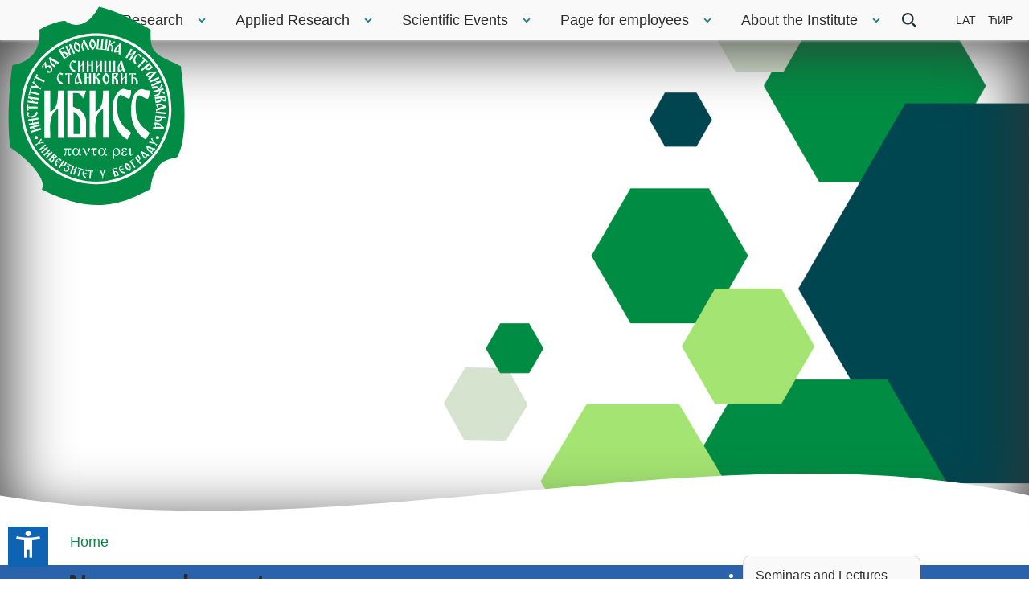

--- FILE ---
content_type: text/html; charset=utf-8
request_url: https://www.ibiss.bg.ac.rs/en/scientific-events-ibiss?start=8
body_size: 70401
content:
<html prefix="og: http://ogp.me/ns#">
<head>
    <meta charset="utf-8">
    <meta name="viewport" content="width=device-width,initial-scale=1,maximum-scale=3">
    <base href="https://www.ibiss.bg.ac.rs/en/scientific-events-ibiss" />
	<meta http-equiv="content-type" content="text/html; charset=utf-8" />
	<meta property="og:url" content="https://www.ibiss.bg.ac.rs/en/scientific-events-ibiss?start=8" />
	<meta property="og:type" content="website" />
	<meta property="og:title" content="News and events" />
	<meta property="og:image" content="https://www.ibiss.bg.ac.rs/media/k2/categories/46.jpg" />
	<meta name="image" content="https://www.ibiss.bg.ac.rs/media/k2/categories/46.jpg" />
	<meta name="twitter:card" content="summary" />
	<meta name="twitter:title" content="News and events" />
	<meta name="twitter:image" content="https://www.ibiss.bg.ac.rs/media/k2/categories/46.jpg" />
	<meta name="twitter:image:alt" content="News and events" />
	<meta name="viewport" content="width=device-width, initial-scale=1.0" />
	<title>News and events</title>
	<link href="/en/scientific-events-ibiss?start=8" rel="canonical" />
	<link href="/en/scientific-events-ibiss?format=feed" rel="alternate" type="application/rss+xml" title="News and events | Feed" />
	<link href="/en/scientific-events-ibiss?format=feed&type=rss" rel="alternate" type="application/rss+xml" title="News and events | RSS 2.0" />
	<link href="/en/scientific-events-ibiss?format=feed&type=atom" rel="alternate" type="application/atom+xml" title="News and events | Atom 1.0" />
	<link href="https://www.ibiss.bg.ac.rs/sr-yu/naucne-aktivnosti-ibiss" rel="alternate" hreflang="sr-YU" />
	<link href="https://www.ibiss.bg.ac.rs/sr-rs/naucne-aktivnosti-ibiss" rel="alternate" hreflang="sr-RS" />
	<link href="https://www.ibiss.bg.ac.rs/en/scientific-events-ibiss" rel="alternate" hreflang="en-GB" />
	<link href="/templates/ibiss/favicon.ico" rel="shortcut icon" type="image/vnd.microsoft.icon" />
	<link href="https://cdnjs.cloudflare.com/ajax/libs/simple-line-icons/2.4.1/css/simple-line-icons.min.css" rel="stylesheet" type="text/css" />
	<link href="/components/com_k2/css/k2.css?v=2.11.20240212" rel="stylesheet" type="text/css" />
	<link href="https://www.ibiss.bg.ac.rs/modules/mod_je_accordionmenu/css/style.css" rel="stylesheet" type="text/css" />
	<link href="http://fonts.googleapis.com/css?family=Open+Sans" rel="stylesheet" type="text/css" />
	<link href="/media/com_jce/site/css/content.min.css?badb4208be409b1335b815dde676300e" rel="stylesheet" type="text/css" />
	<link href="https://www.ibiss.bg.ac.rs/modules/mod_ebstickycookienotice/tmpl/assets/css/cookie.css?v=1839638599" rel="stylesheet" type="text/css" />
	<link href="https://www.ibiss.bg.ac.rs/modules/mod_ebstickycookienotice/tmpl/assets/css/responsive.css?v=239497869" rel="stylesheet" type="text/css" />
	<link href="/media/mod_languages/css/template.css?5fee40961fd4c616ba4548e0f5906e90" rel="stylesheet" type="text/css" />
	<style type="text/css">
#scrollToTop {
	cursor: pointer;
	font-size: 0.9em;
	position: fixed;
	text-align: center;
	z-index: 9999;
	-webkit-transition: background-color 0.2s ease-in-out;
	-moz-transition: background-color 0.2s ease-in-out;
	-ms-transition: background-color 0.2s ease-in-out;
	-o-transition: background-color 0.2s ease-in-out;
	transition: background-color 0.2s ease-in-out;

	background: #ffffff;
	color: #ffffff;
	border-radius: 3px;
	padding-left: 6px;
	padding-right: 6px;
	padding-top: 6px;
	padding-bottom: 6px;
	right: 20px; bottom: 20px;
}

#scrollToTop:hover {
	background: #ffffff;
	color: #ffffff;
}

#scrollToTop > img {
	display: block;
	margin: 0 auto;
}#scrollToTop{background: transparent;}
#je_accord223.je_acc {color: #FFFFFF; font-family: 'Open Sans', Arial, sans-serif;}
#je_accord223.je_acc > ul > li > a { border-left: 1px solid #055000; border-right: 1px solid #055000; border-top: 1px solid #055000; color: #FFFFFF; background: #2D781B;}
#je_accord223.je_acc > ul > li > a:hover,
#je_accord223.je_acc > ul > li.active > a,
#je_accord223.je_acc > ul > li.open > a { color: #FFFFFF; background: #196407;}
#je_accord223.je_acc > ul > li.open > a { border-bottom: 1px solid #055000;}
#je_accord223.je_acc > ul > li:last-child > a,
#je_accord223.je_acc > ul > li.last > a {border-bottom: 1px solid #055000;}
#je_accord223 .holder::after { border-top: 2px solid #FFFFFF; border-left: 2px solid #FFFFFF;}
#je_accord223.je_acc > ul > li > a:hover > span::after,
#je_accord223.je_acc > ul > li.active > a > span::after,
#je_accord223.je_acc > ul > li.open > a > span::after { border-color: #FFFFFF;}
#je_accord223.je_acc ul ul li a { border-bottom: 1px solid #1c8d01; border-left: 1px solid #1c8d01; border-right: 1px solid #1c8d01; color: #ffffff; background: #44B529;}
#je_accord223.je_acc ul ul li:hover > a,
#je_accord223.je_acc ul ul li.open > a,
#je_accord223.je_acc ul ul li.active > a { color: #ffffff; background: #30a115;}
#je_accord223.je_acc > ul > li > ul > li.open:last-child > a,
#je_accord223.je_acc > ul > li > ul > li.last.open > a { border-bottom: 1px solid #1c8d01;}
#je_accord223.je_acc ul ul li.has-sub > a::after { border-top: 2px solid #ffffff; border-left: 2px solid #ffffff;}
#je_accord223.je_acc ul ul li.active > a::after,
#je_accord223.je_acc ul ul li.open > a::after,
#je_accord223.je_acc ul ul li > a:hover::after { border-color: #ffffff;}
</style>
	<script type="application/json" class="joomla-script-options new">{"csrf.token":"488baba5f3a0ba171bc4640ac57bd5a1","system.paths":{"root":"","base":""}}</script>
	<script src="/media/jui/js/jquery.min.js?5fee40961fd4c616ba4548e0f5906e90" type="text/javascript"></script>
	<script src="/media/jui/js/jquery-noconflict.js?5fee40961fd4c616ba4548e0f5906e90" type="text/javascript"></script>
	<script src="/media/jui/js/jquery-migrate.min.js?5fee40961fd4c616ba4548e0f5906e90" type="text/javascript"></script>
	<script src="/media/k2/assets/js/k2.frontend.js?v=2.11.20240212&sitepath=/" type="text/javascript"></script>
	<script src="/media/system/js/mootools-core.js?5fee40961fd4c616ba4548e0f5906e90" type="text/javascript"></script>
	<script src="/media/system/js/core.js?5fee40961fd4c616ba4548e0f5906e90" type="text/javascript"></script>
	<script src="/media/system/js/mootools-more.js?5fee40961fd4c616ba4548e0f5906e90" type="text/javascript"></script>
	<script src="/media/plg_system_sl_scrolltotop/js/scrolltotop_mt.js" type="text/javascript"></script>
	<script src="/media/jui/js/bootstrap.min.js?5fee40961fd4c616ba4548e0f5906e90" type="text/javascript"></script>
	<script src="https://www.ibiss.bg.ac.rs/modules/mod_ebstickycookienotice/tmpl/assets/js/cookie_script.js?v=1674500101" type="text/javascript"></script>
	<script src="/media/plg_system_j3accessibility/dist/accessibility.min.js?5fee40961fd4c616ba4548e0f5906e90" type="module"></script>
	<script type="text/javascript">
document.addEvent('domready', function() {
	new Skyline_ScrollToTop({
		'image':		'/images/go-top-green.png',
		'text':			'',
		'title':		'',
		'className':	'scrollToTop',
		'duration':		500,
		'transition':	Fx.Transitions.linear
	});
});
jQuery( function( ) {
	jQuery( document ).ready(function() {
	jQuery('.active').addClass('open');
	jQuery('.active').children('ul').slideDown();
	jQuery('#je_accord223 li.has-sub>a').on('click', function(){
			jQuery(this).removeAttr('href');
			var element = jQuery(this).parent('li');

			if (element.hasClass('open')) {
				element.removeClass('open');
				element.find('li').removeClass('open');
				element.find('ul').slideUp('normal');
			}
			else {
				element.addClass('open');
				element.children('ul').slideDown('normal');
				element.siblings('li').children('ul').slideUp('normal');
				element.siblings('li').removeClass('open');
				element.siblings('li').find('li').removeClass('open');
				element.siblings('li').find('ul').slideUp('normal');
			}
		});

	jQuery('#je_accord223>ul>li.has-sub>a').append('<span class="holder"></span>');
});
});
document.addEventListener('DOMContentLoaded', function() {  
            var labels = {"menuTitle":"Accessibility Options","increaseText":"Increase Text Size","decreaseText":"Decrease Text Size","increaseTextSpacing":"Increase Text Spacing","decreaseTextSpacing":"Decrease Text Spacing","invertColors":"Invert Colours","grayHues":"Grey Hues","underlineLinks":"Underline Links","bigCursor":"Big Cursor","readingGuide":"Reading Guide","textToSpeech":"Text to Speech","speechToText":"Speech to Text","resetTitle":"Reset","closeTitle":"Close"};
            var options = { labels: labels, hotkeys: {"enabled":true,"helpTitles":true} };
            options.textToSpeechLang = 'en-GB'; 
            options.speechToTextLang = 'en-GB'; 
            options.modules = {"increaseText":true,"decreaseText":true,"increaseTextSpacing":true,"decreaseTextSpacing":true,"invertColors":true,"grayHues":true,"underlineLinks":true,"bigCursor":true,"readingGuide":true,"textToSpeech":true,"speechToText":true}

            new Accessibility(options || {});
        });
	</script>
	<link href="https://www.ibiss.bg.ac.rs/sr-yu/naucne-aktivnosti-ibiss" rel="alternate" hreflang="x-default" />

    <link rel="icon" href="/templates/ibiss/favicon.ico" sizes="any">
	  <link rel="icon" href="/templates/ibiss/icon.svg" type="image/svg+xml">
	  <link rel="apple-touch-icon" href="/templates/ibiss/apple-touch-icon.png">
	  <link rel="manifest" href="/templates/ibiss/manifest.webmanifest">
    <link rel="stylesheet" href="/templates/ibiss/css/style.css?v=2.4.7" />
          <link rel="stylesheet" href="/templates/ibiss/css/sidemenu.css?v=0.1.9" />
                          <link rel="stylesheet" href="/templates/ibiss/css/title.css?v=0.0.1" />
                
        <style>
      /*! normalize.css v1.1.2 | MIT License | git.io/normalize */article,aside,details,figcaption,figure,footer,header,hgroup,main,nav,section,summary{display:block}*{box-sizing:border-box;-moz-box-sizing:border-box}[hidden]{display:none}html{font-size:100%;-ms-text-size-adjust:100%;-webkit-text-size-adjust:100%}button,html,input,select,textarea{font-family:sans-serif}body{margin:0}a:focus{outline:thin dotted}a:active,a:hover{outline:0}b,strong{font-weight:700}blockquote{margin:1em 40px}hr{-moz-box-sizing:content-box;box-sizing:content-box;height:0}p,pre{margin:1em 0}small{font-size:80%}dl,menu,ol,ul{margin:1em 0}dd{margin:0 0 0 40px}menu,ol,ul{padding:0 0 0 40px}nav ol,nav ul{list-style:none;list-style-image:none}abbr[title]{border-bottom:1px dotted}audio,canvas,video{display:inline-block}audio:not([controls]){display:none;height:0}dfn{font-style:italic}mark{background:#ff0;color:#000}code,kbd,pre,samp{font-family:monospace,serif;font-size:1em}pre{white-space:pre;white-space:pre-wrap;word-wrap:break-word}q{quotes:none}q:after,q:before{content:'';content:none}sub,sup{font-size:75%;line-height:0;position:relative;vertical-align:baseline}sup{top:-.5em}sub{bottom:-.25em}img{border:0;-ms-interpolation-mode:bicubic}svg:not(:root){overflow:hidden}figure{margin:0}form{margin:0}fieldset{border:1px solid silver;margin:0 2px;padding:.35em .625em .75em}legend{border:0;padding:0;white-space:normal}button,input,select,textarea{font-size:100%;margin:0;vertical-align:baseline}button,input{line-height:normal}button,select{text-transform:none}button,html input[type=button],input[type=reset],input[type=submit]{-webkit-appearance:button;cursor:pointer}button[disabled],html input[disabled]{cursor:default}input[type=checkbox],input[type=radio]{box-sizing:border-box;padding:0}input[type=search]{-webkit-appearance:textfield;-moz-box-sizing:content-box;-webkit-box-sizing:content-box;box-sizing:content-box}input[type=search]::-webkit-search-cancel-button,input[type=search]::-webkit-search-decoration{-webkit-appearance:none}button::-moz-focus-inner,input::-moz-focus-inner{border:0;padding:0}textarea{overflow:auto;vertical-align:top}table{border-collapse:collapse;border-spacing:0}html{-webkit-font-smoothing:antialiased;-moz-osx-font-smoothing:grayscale}html{font-size:15px}@media screen and (min-width:320px){html{font-size:calc(15px + 3 * ((100vw - 320px)/ 1120))}}@media screen and (min-width:1440px){html{font-size:18px}}    </style>
    <link rel="stylesheet" href="/templates/ibiss/owlcarousel/dist/assets/owl.carousel.min.css">
    <link rel="stylesheet" href="/templates/ibiss/owlcarousel/dist/assets/owl.theme.default.min.css">
         <script src="https://code.jquery.com/jquery-3.6.4.min.js"></script>
     <script src="/templates/ibiss/owlcarousel/dist/owl.carousel.min.js"></script>
     
     <link rel="stylesheet" href="https://cdnjs.cloudflare.com/ajax/libs/venobox/2.1.6/venobox.min.css" integrity="sha512-BQ1rOOCWWZHYsP4Oou2dTvedlr+gB2+aLSggwaezp8akn6BrNw+pkxaxM9f5wxwjer+te7ezjpIL1baHi5dOjA==" crossorigin="anonymous" referrerpolicy="no-referrer" />
     

      <!-- Google tag (gtag.js) -->
    <script async src="https://www.googletagmanager.com/gtag/js?id=G-QCRHW7J32B"></script>
    <script>
      window.dataLayer = window.dataLayer || [];
      function gtag(){dataLayer.push(arguments);}
      gtag('js', new Date());

      gtag('config', 'G-QCRHW7J32B');
    </script>

</head>
<body class="default">
<div id="TopLogo" class="top_logo">
			<div class="header-logo"><a href="/"><img src="/templates/ibiss/img/logo.svg" alt="Home" class="top_logo"></a></div>
		</div>
  		<div class="nav">
              <nav>
               
                  <ul class="menu menu-bar"><li><a href="#" class="menu-link menu-bar-link" aria-haspopup="true">Research</a><div class="mega-menu--container">
                                    <div class="mega-menu--multi-level--container"><ul class="mega-menu mega-menu--multiLevel"><li class="menu-submenu"><a href="/en/research/research-topics" class="menu-link menu-list-link">Research Topics</a></li><li class="menu-submenu"><a href="/en/research/researchers" class="menu-link menu-list-link">Researchers</a></li><li class="menu-submenu"><a href="/en/research/projects" class="menu-link menu-list-link" aria-haspopup="true">Projects</a><ul class="menu menu-list"><li><a href="/en/research/projects/national" class="menu-link menu-list-link" aria-haspopup="true">National</a><ul class="menu menu-list"><li><a href="#" class="menu-link menu-list-link" aria-haspopup="true">Science Fund</a><ul class="menu menu-list"><li><a href="/en/research/projects/national/science-fund/ideas" class="menu-link menu-list-link">IDEAS</a></li><li><a href="/en/research/projects/national/science-fund/promis" class="menu-link menu-list-link">Promis</a></li><li><a href="/en/research/projects/national/science-fund/cooperation-with-diaspora" class="menu-link menu-list-link">Cooperation with Diaspora</a></li><li><a href="/en/research/projects/national/science-fund/covid-19" class="menu-link menu-list-link">COVID-19</a></li><li><a href="/en/research/projects/national/science-fund/prism" class="menu-link menu-list-link">PRISMA</a></li><li><a href="/en/research/projects/national/science-fund/green-program" class="menu-link menu-list-link">Green Program</a></li><li><a href="/en/research/projects/national/science-fund/proof-of-concept" class="menu-link menu-list-link">Proof of Concept</a></li></ul></li><li><a href="/en/research/projects/national/innovation-fund" class="menu-link menu-list-link">Innovation Fund</a></li><li><a href="/en/research/projects/national/sasa" class="menu-link menu-list-link">SASA</a></li><li><a href="#" class="menu-link menu-list-link" aria-haspopup="true">CPS</a><ul class="menu menu-list"><li><a href="/en/research/projects/national/cps/science-promotion-and-popularization" class="menu-link menu-list-link">Science Promotion and Popularization</a></li><li><a href="/en/research/projects/national/cps/citizen-science-research" class="menu-link menu-list-link">Citizen Science Research</a></li></ul></li><li><a href="/en/research/projects/national/start-up-for-science" class="menu-link menu-list-link">Start Up for Science</a></li><li><a href="#" class="menu-link menu-list-link">Common Cause Community</a></li><li><a href="/en/research/projects/national/applicative-projects-and-studies" class="menu-link menu-list-link">Applicative Projects and Studies</a></li><li><a href="/en/research/projects/national/2011-2019" class="menu-link menu-list-link" aria-haspopup="true">2011-2019</a><ul class="menu menu-list"><li><a href="/en/research/projects/national/2011-2019/program-of-basic-research" class="menu-link menu-list-link">Program of Basic Research</a></li><li><a href="/en/research/projects/national/2011-2019/program-of-co-financing-of-integral-and-interdisciplinary-research" class="menu-link menu-list-link">Program of Co-financing of Integral and Interdisciplinary Research</a></li><li><a href="/en/research/projects/national/2011-2019/program-of-research-in-the-field-of-technology" class="menu-link menu-list-link">Program of Research in the Field of Technology</a></li><li><a href="/en/research/projects/national/2011-2019/national-projects-managed-by-other-institutions" class="menu-link menu-list-link">National Projects Managed by Other Institutions</a></li></ul></li><li><a href="/en/research/projects/national/2006-2011" class="menu-link menu-list-link">2006-2011</a></li><li><a href="/en/research/projects/national/2002-2006" class="menu-link menu-list-link">2002-2006</a></li></ul></li><li><a href="/en/research/projects/international" class="menu-link menu-list-link" aria-haspopup="true">International</a><ul class="menu menu-list"><li><a href="/en/research/projects/international/eu-programs" class="menu-link menu-list-link">EU programs</a></li><li><a href="/en/research/projects/international/projects" class="menu-link menu-list-link">Projects</a></li><li><a href="/en/research/projects/international/cost-actions" class="menu-link menu-list-link">COST Actions</a></li><li><a href="/en/research/projects/international/bilateral-cooperation-agreements" class="menu-link menu-list-link">Bilateral Cooperation Agreements</a></li><li><a href="/en/research/projects/international/saige" class="menu-link menu-list-link" aria-haspopup="true">SAIGE</a><ul class="menu menu-list"><li><a href="/en/research/projects/international/saige/project-list" class="menu-link menu-list-link">Project list</a></li></ul></li></ul></li></ul></li><li class="menu-submenu"><a href="https://radar.ibiss.bg.ac.rs/?locale-attribute=en" class="menu-link menu-list-link">Institutional Repository-RADaR</a></li><li class="menu-submenu"><a href="/en/research/partners" class="menu-link menu-list-link">Partners</a></li><li class="menu-submenu"><a href="#" class="menu-link menu-list-link" aria-haspopup="true">Centre of excellence</a><ul class="menu menu-list"><li><a href="/en/research/centre-of-excellence/about-the-centre" class="menu-link menu-list-link">About the Centre</a></li><li><a href="#" class="menu-link menu-list-link">News</a></li></ul></li><li class="menu-submenu"><a href="/en/research/joint-chinese-serbian-laboratory" class="menu-link menu-list-link">Joint Chinese-Serbian Laboratory</a></li><li class="menu-submenu"><a href="/en/research/panda-association" class="menu-link menu-list-link">PANDA Association</a></li><li class="menu-submenu"><a href="/en/research/metabolic-disease-research-unit" class="menu-link menu-list-link">Metabolic Disease Research Unit </a></li><li class="menu-submenu"><a href="/en/research/strategy" class="menu-link menu-list-link">Strategy</a></li></ul></div>
                                  <div class="svg-container">
                                      <svg version="1.1" id="Layer_1" xmlns="http://www.w3.org/2000/svg" xmlns:xlink="http://www.w3.org/1999/xlink" x="0px" y="0px" viewBox="0 0 500 27.9" style="enable-background:new 0 0 500 27.9;" xml:space="preserve">
                                        <!-- Adjusted path attributes: height and fill color -->
                                        <path class="menu_wave" d="M0,17.2c150,34.4,330-27.5,500,0V0L0,0" fill="rgba(249, 249, 249)"></path>
                                      </svg>
                                    </div>
                                  </div></li><li><a href="#" class="menu-link menu-bar-link" aria-haspopup="true">Applied Research</a><div class="mega-menu--container">
                                    <div class="mega-menu--multi-level--container"><ul class="mega-menu mega-menu--multiLevel"><li class="menu-submenu"><a href="/en/applied-research/applicative-projects-and-studies" class="menu-link menu-list-link">Applicative Projects and Studies</a></li><li class="menu-submenu"><a href="/en/applied-research/partners" class="menu-link menu-list-link">Partners</a></li><li class="menu-submenu"><a href="/en/applied-research/ibiss-s-expertise-and-services" class="menu-link menu-list-link">IBISS’s Expertise and Services</a></li></ul></div>
                                  <div class="svg-container">
                                      <svg version="1.1" id="Layer_1" xmlns="http://www.w3.org/2000/svg" xmlns:xlink="http://www.w3.org/1999/xlink" x="0px" y="0px" viewBox="0 0 500 27.9" style="enable-background:new 0 0 500 27.9;" xml:space="preserve">
                                        <!-- Adjusted path attributes: height and fill color -->
                                        <path class="menu_wave" d="M0,17.2c150,34.4,330-27.5,500,0V0L0,0" fill="rgba(249, 249, 249)"></path>
                                      </svg>
                                    </div>
                                  </div></li><li><a href="/en/scientific-events-ibiss" class="menu-link menu-bar-link" aria-haspopup="true">Scientific Events</a><div class="mega-menu--container">
                                    <div class="mega-menu--multi-level--container"><ul class="mega-menu mega-menu--multiLevel"><li class="menu-submenu"><a href="/en/scientific-events-ibiss/seminars-and-lectures" class="menu-link menu-list-link">Seminars and Lectures</a></li><li class="menu-submenu"><a href="/en/scientific-events-ibiss/defence-of-doctoral-dissertations" class="menu-link menu-list-link">Defence of Doctoral Dissertations</a></li><li class="menu-submenu"><a href="/en/scientific-events-ibiss/scientific-societies" class="menu-link menu-list-link">Scientific Societies</a></li><li class="menu-submenu"><a href="#" class="menu-link menu-list-link" aria-haspopup="true">Promotion of Science</a><ul class="menu menu-list"><li><a href="/en/scientific-events-ibiss/promotion-of-science/news" class="menu-link menu-list-link">News</a></li><li><a href="/en/scientific-events-ibiss/promotion-of-science/european-researchers-night" class="menu-link menu-list-link">European Researchers' Night</a></li></ul></li><li class="menu-submenu"><a href="/en/scientific-events-ibiss/events" class="menu-link menu-list-link">Events</a></li></ul></div>
                                  <div class="svg-container">
                                      <svg version="1.1" id="Layer_1" xmlns="http://www.w3.org/2000/svg" xmlns:xlink="http://www.w3.org/1999/xlink" x="0px" y="0px" viewBox="0 0 500 27.9" style="enable-background:new 0 0 500 27.9;" xml:space="preserve">
                                        <!-- Adjusted path attributes: height and fill color -->
                                        <path class="menu_wave" d="M0,17.2c150,34.4,330-27.5,500,0V0L0,0" fill="rgba(249, 249, 249)"></path>
                                      </svg>
                                    </div>
                                  </div></li><li><a href="#" class="menu-link menu-bar-link" aria-haspopup="true">Page for employees</a><div class="mega-menu--container">
                                    <div class="mega-menu--multi-level--container"><ul class="mega-menu mega-menu--multiLevel"><li class="menu-submenu"><a href="/en/page-for-employees/library" class="menu-link menu-list-link">Library</a></li><li class="menu-submenu"><a href="/en/page-for-employees/manuals-and-documents" class="menu-link menu-list-link">Manuals and Documents</a></li><li class="menu-submenu"><a href="/en/page-for-employees/rulebooks" class="menu-link menu-list-link">Rulebooks</a></li><li class="menu-submenu"><a href="https://tesla.rcub.bg.ac.rs/rcube/" class="menu-link menu-list-link" target="_blank">IBISS WebMail </a></li></ul></div>
                                  <div class="svg-container">
                                      <svg version="1.1" id="Layer_1" xmlns="http://www.w3.org/2000/svg" xmlns:xlink="http://www.w3.org/1999/xlink" x="0px" y="0px" viewBox="0 0 500 27.9" style="enable-background:new 0 0 500 27.9;" xml:space="preserve">
                                        <!-- Adjusted path attributes: height and fill color -->
                                        <path class="menu_wave" d="M0,17.2c150,34.4,330-27.5,500,0V0L0,0" fill="rgba(249, 249, 249)"></path>
                                      </svg>
                                    </div>
                                  </div></li><li><a href="#" class="menu-link menu-bar-link" aria-haspopup="true">About the Institute</a><div class="mega-menu--container">
                                    <div class="mega-menu--multi-level--container"><ul class="mega-menu mega-menu--multiLevel"><li class="menu-submenu"><a href="/en/about-the-institute/departments" class="menu-link menu-list-link" aria-haspopup="true">Departments</a><ul class="menu menu-list menu-two-columns-grid"><li><a href="/en/about-the-institute/departments/department-of-biochemistry" class="menu-link menu-list-link">Department of Biochemistry</a></li><li><a href="/en/about-the-institute/departments/department-of-cytology" class="menu-link menu-list-link">Department of Cytology</a></li><li><a href="/en/about-the-institute/departments/department-of-ecology" class="menu-link menu-list-link">Department of Ecology</a></li><li><a href="/en/about-the-institute/departments/department-of-evolutionary-biology" class="menu-link menu-list-link">Department of Evolutionary Biology</a></li><li><a href="/en/about-the-institute/departments/department-of-physiology" class="menu-link menu-list-link">Department of Physiology</a></li><li><a href="/en/about-the-institute/departments/department-of-plant-physiology" class="menu-link menu-list-link">Department of Plant Physiology</a></li><li><a href="/en/about-the-institute/departments/department-of-insect-physiology-and-biochemistry" class="menu-link menu-list-link">Department of Insect Physiology and Biochemistry</a></li><li><a href="/en/about-the-institute/departments/department-of-genetic-research" class="menu-link menu-list-link">Department of Genetic Research</a></li><li><a href="/en/about-the-institute/departments/department-of-genetics-of-populations-and-ecogenotoxicology" class="menu-link menu-list-link">Department of Genetics of Populations and Ecogenotoxicology</a></li><li><a href="/en/about-the-institute/departments/department-of-hydroecology-and-water-protection" class="menu-link menu-list-link">Department of Hydroecology and Water Protection</a></li><li><a href="/en/about-the-institute/departments/department-of-immunology" class="menu-link menu-list-link">Department of Immunology</a></li><li><a href="/en/about-the-institute/departments/department-of-molecular-biology" class="menu-link menu-list-link">Department of Molecular Biology</a></li><li><a href="/en/about-the-institute/departments/department-of-neurobiology" class="menu-link menu-list-link">Department of Neurobiology</a></li><li><a href="/en/about-the-institute/departments/department-of-neurophysiology" class="menu-link menu-list-link">Department of Neurophysiology</a></li></ul></li><li class="menu-submenu"><a href="#" class="menu-link menu-list-link" aria-haspopup="true">Management</a><ul class="menu menu-list"><li><a href="/en/about-the-institute/management/leadership" class="menu-link menu-list-link">Leadership</a></li><li><a href="/en/about-the-institute/management/steering-committee" class="menu-link menu-list-link">Steering Committee </a></li></ul></li><li class="menu-submenu"><a href="#" class="menu-link menu-list-link" aria-haspopup="true">Professional Services</a><ul class="menu menu-list"><li><a href="/en/about-the-institute/professional-services/administrative-and-legal-service" class="menu-link menu-list-link">Administrative and Legal Service</a></li><li><a href="/en/about-the-institute/professional-services/accounting-and-financial-service" class="menu-link menu-list-link">Accounting and Financial Service</a></li><li><a href="/en/about-the-institute/professional-services/technical-service" class="menu-link menu-list-link">Technical Service</a></li></ul></li><li class="menu-submenu"><a href="#" class="menu-link menu-list-link" aria-haspopup="true">Scientific Council</a><ul class="menu menu-list"><li><a href="/en/about-the-institute/scientific-council/members" class="menu-link menu-list-link">Members</a></li></ul></li><li class="menu-submenu"><a href="#" class="menu-link menu-list-link" aria-haspopup="true">Teams</a><ul class="menu menu-list"><li><a href="/en/about-the-institute/teams/knowledge-and-technology-transfer-team" class="menu-link menu-list-link">Knowledge and Technology Transfer Team</a></li><li><a href="/en/about-the-institute/teams/project-support-team" class="menu-link menu-list-link">Project Support Team</a></li><li><a href="/en/about-the-institute/teams/digital-communication-team" class="menu-link menu-list-link">Digital Communication Team</a></li><li><a href="/en/about-the-institute/teams/open-science-team" class="menu-link menu-list-link">Open Science Team</a></li></ul></li><li class="menu-submenu"><a href="/en/about-the-institute/employees" class="menu-link menu-list-link">Employees</a></li><li class="menu-submenu"><a href="/en/about-the-institute/facilities" class="menu-link menu-list-link">Facilities </a></li><li class="menu-submenu"><a href="#" class="menu-link menu-list-link" aria-haspopup="true">Publishing</a><ul class="menu menu-list"><li><a href="/en/about-the-institute/publishing/serials" class="menu-link menu-list-link">Serials</a></li><li><a href="/en/about-the-institute/publishing/monographs" class="menu-link menu-list-link">Monographs</a></li></ul></li><li class="menu-submenu"><a href="/en/about-the-institute/history" class="menu-link menu-list-link" aria-haspopup="true">History</a><ul class="menu menu-list"><li><a href="/en/about-the-institute/history/about-the-institute" class="menu-link menu-list-link">About the Institute</a></li><li><a href="/en/about-the-institute/history/sinisa-stankovic" class="menu-link menu-list-link">Siniša Stanković </a></li><li><a href="/en/about-the-institute/history/alumni" class="menu-link menu-list-link">Alumni</a></li></ul></li><li class="menu-submenu"><a href="/en/about-the-institute/contact" class="menu-link menu-list-link">Contact</a></li></ul></div>
                                  <div class="svg-container">
                                      <svg version="1.1" id="Layer_1" xmlns="http://www.w3.org/2000/svg" xmlns:xlink="http://www.w3.org/1999/xlink" x="0px" y="0px" viewBox="0 0 500 27.9" style="enable-background:new 0 0 500 27.9;" xml:space="preserve">
                                        <!-- Adjusted path attributes: height and fill color -->
                                        <path class="menu_wave" d="M0,17.2c150,34.4,330-27.5,500,0V0L0,0" fill="rgba(249, 249, 249)"></path>
                                      </svg>
                                    </div>
                                  </div></li><li><a href="javascript:void(0)" id="openSearchBtn" class="top_search_link opened" onclick="toggleSearch()"><img src="/templates/ibiss/img/search.svg" alt="Search" class="top_search_icn"></a><a href="javascript:void(0)" id="closeSearchBtn" class="top_search_link closed" onclick="closeSearch()"><img src="/templates/ibiss/img/close_dark_thin.svg" alt="Close search" class="top_search_icn"></a></li></ul>
                      </nav>
                    </div><div id="searchMobId" class="top_nav_search_mobile">
<a href="javascript:void(0)" id="openSearchMobileBtn" class="open_navbtn opened" onclick="toggleMobSearch()"><img src="/templates/ibiss/img/search_white.svg" alt="Search" class="top_search_mobile"></a><a href="javascript:void(0)" id="closeSearchMobileBtn" class="open_navbtn closed" onclick="closeMobSearch()"><img src="/templates/ibiss/img/close.svg" alt="Search" class="top_search_mobile"></a>
</div><div id="HamburgerId" class="top_nav_hamburger">
        <a href="javascript:void(0)" id="openNavMobileBtn" class="open_navbtn" onclick="toggleNavMobile()"><img src="/templates/ibiss/img/hamburger.svg" alt="Navigacija" class="top_search_mobile open"></a>
      </div><div id="CloseId" class="top_nav_close">
        <a href="javascript:void(0)" id="closeNavMobileBtn" class="open_navbtn" onclick="toggleNavMobile()"><img src="/templates/ibiss/img/close.svg" alt="Navigacija" class="top_search_mobile close"></a>
      </div><div class="top_lang"><div class="mod-languages">

	<ul class="lang-inline" dir="ltr">
						<li>
			<a href="/sr-yu/naucne-aktivnosti-ibiss">
			
        

				LAT						</a>
			</li>
								<li>
			<a href="/sr-rs/naucne-aktivnosti-ibiss">
			
        

				ЋИР						</a>
			</li>
							</ul>
</div>
</div><div id="MobNav" class="mob_nav_close"><div class="mobmenu_content"><div class="mobmenu_links"><ul id="mobile-menu"><li class=""><div class="mobmenu_sub_links_cell"><a href="#" class="openmobilebtn">Research</a></div ><ul class="mobsubmenu_links_cell"><li class=""><div class=" mobmenu_content_sublinks_cell"><a href="/en/research/research-topics">Research Topics</a></div></li><li class=""><div class=" mobmenu_content_sublinks_cell"><a href="/en/research/researchers">Researchers</a></div></li><li class=""><div class=" mobmenu_content_subsublinks_cell"><a href="#">Projects</a></div><ul class="mobsubmenu_links_cell"><li class=""><div class=" mobmenu_content_subsublinks_cell"><a href="#">National</a></div><ul class="mobsubmenu_links_cell"><li class=""><div class=" mobmenu_content_subsublinks_cell"><a href="#">Science Fund</a></div><ul class="mobsubmenu_links_cell"><li class=""><div class=" mobmenu_content_sublinks_cell"><a href="/en/research/projects/national/science-fund/ideas">IDEAS</a></div></li><li class=""><div class=" mobmenu_content_sublinks_cell"><a href="/en/research/projects/national/science-fund/promis">Promis</a></div></li><li class=""><div class=" mobmenu_content_sublinks_cell"><a href="/en/research/projects/national/science-fund/cooperation-with-diaspora">Cooperation with Diaspora</a></div></li><li class=""><div class=" mobmenu_content_sublinks_cell"><a href="/en/research/projects/national/science-fund/covid-19">COVID-19</a></div></li><li class=""><div class=" mobmenu_content_sublinks_cell"><a href="/en/research/projects/national/science-fund/prism">PRISMA</a></div></li><li class=""><div class=" mobmenu_content_sublinks_cell"><a href="/en/research/projects/national/science-fund/green-program">Green Program</a></div></li><li class=""><div class=" mobmenu_content_sublinks_cell"><a href="/en/research/projects/national/science-fund/proof-of-concept">Proof of Concept</a></div></li></ul></li><li class=""><div class=" mobmenu_content_sublinks_cell"><a href="/en/research/projects/national/innovation-fund">Innovation Fund</a></div></li><li class=""><div class=" mobmenu_content_sublinks_cell"><a href="/en/research/projects/national/sasa">SASA</a></div></li><li class=""><div class=" mobmenu_content_subsublinks_cell"><a href="#">CPS</a></div><ul class="mobsubmenu_links_cell"><li class=""><div class=" mobmenu_content_sublinks_cell"><a href="/en/research/projects/national/cps/science-promotion-and-popularization">Science Promotion and Popularization</a></div></li><li class=""><div class=" mobmenu_content_sublinks_cell"><a href="/en/research/projects/national/cps/citizen-science-research">Citizen Science Research</a></div></li></ul></li><li class=""><div class=" mobmenu_content_sublinks_cell"><a href="/en/research/projects/national/start-up-for-science">Start Up for Science</a></div></li><li class=""><div class=" mobmenu_content_sublinks_cell"><a href="/">Common Cause Community</a></div></li><li class=""><div class=" mobmenu_content_sublinks_cell"><a href="/en/research/projects/national/applicative-projects-and-studies">Applicative Projects and Studies</a></div></li><li class=""><div class=" mobmenu_content_subsublinks_cell"><a href="#">2011-2019</a></div><ul class="mobsubmenu_links_cell"><li class=""><div class=" mobmenu_content_sublinks_cell"><a href="/en/research/projects/national/2011-2019/program-of-basic-research">Program of Basic Research</a></div></li><li class=""><div class=" mobmenu_content_sublinks_cell"><a href="/en/research/projects/national/2011-2019/program-of-co-financing-of-integral-and-interdisciplinary-research">Program of Co-financing of Integral and Interdisciplinary Research</a></div></li><li class=""><div class=" mobmenu_content_sublinks_cell"><a href="/en/research/projects/national/2011-2019/program-of-research-in-the-field-of-technology">Program of Research in the Field of Technology</a></div></li><li class=""><div class=" mobmenu_content_sublinks_cell"><a href="/en/research/projects/national/2011-2019/national-projects-managed-by-other-institutions">National Projects Managed by Other Institutions</a></div></li></ul></li><li class=""><div class=" mobmenu_content_sublinks_cell"><a href="/en/research/projects/national/2006-2011">2006-2011</a></div></li><li class=""><div class=" mobmenu_content_sublinks_cell"><a href="/en/research/projects/national/2002-2006">2002-2006</a></div></li></ul></li><li class=""><div class=" mobmenu_content_subsublinks_cell"><a href="#">International</a></div><ul class="mobsubmenu_links_cell"><li class=""><div class=" mobmenu_content_sublinks_cell"><a href="/en/research/projects/international/eu-programs">EU programs</a></div></li><li class=""><div class=" mobmenu_content_sublinks_cell"><a href="/en/research/projects/international/projects">Projects</a></div></li><li class=""><div class=" mobmenu_content_sublinks_cell"><a href="/en/research/projects/international/cost-actions">COST Actions</a></div></li><li class=""><div class=" mobmenu_content_sublinks_cell"><a href="/en/research/projects/international/bilateral-cooperation-agreements">Bilateral Cooperation Agreements</a></div></li><li class=""><div class=" mobmenu_content_subsublinks_cell"><a href="#">SAIGE</a></div><ul class="mobsubmenu_links_cell"><li class=""><div class=" mobmenu_content_sublinks_cell"><a href="/en/research/projects/international/saige/project-list">Project list</a></div></li></ul></li></ul></li></ul></li><li class=""><div class=" mobmenu_content_sublinks_cell"><a href="https://radar.ibiss.bg.ac.rs/?locale-attribute=en">Institutional Repository-RADaR</a></div></li><li class=""><div class=" mobmenu_content_sublinks_cell"><a href="/en/research/partners">Partners</a></div></li><li class=""><div class=" mobmenu_content_subsublinks_cell"><a href="#">Centre of excellence</a></div><ul class="mobsubmenu_links_cell"><li class=""><div class=" mobmenu_content_sublinks_cell"><a href="/en/research/centre-of-excellence/about-the-centre">About the Centre</a></div></li><li class=""><div class=" mobmenu_content_sublinks_cell"><a href="/">News</a></div></li></ul></li><li class=""><div class=" mobmenu_content_sublinks_cell"><a href="/en/research/joint-chinese-serbian-laboratory">Joint Chinese-Serbian Laboratory</a></div></li><li class=""><div class=" mobmenu_content_sublinks_cell"><a href="/en/research/panda-association">PANDA Association</a></div></li><li class=""><div class=" mobmenu_content_sublinks_cell"><a href="/en/research/metabolic-disease-research-unit">Metabolic Disease Research Unit </a></div></li><li class=""><div class=" mobmenu_content_sublinks_cell"><a href="/en/research/strategy">Strategy</a></div></li></ul></li><li class=""><div class="mobmenu_sub_links_cell"><a href="#" class="openmobilebtn">Applied Research</a></div ><ul class="mobsubmenu_links_cell"><li class=""><div class=" mobmenu_content_sublinks_cell"><a href="/en/applied-research/applicative-projects-and-studies">Applicative Projects and Studies</a></div></li><li class=""><div class=" mobmenu_content_sublinks_cell"><a href="/en/applied-research/partners">Partners</a></div></li><li class=""><div class=" mobmenu_content_sublinks_cell"><a href="/en/applied-research/ibiss-s-expertise-and-services">IBISS’s Expertise and Services</a></div></li></ul></li><li class=""><div class="mobmenu_sub_links_cell"><a href="#" class="openmobilebtn">Scientific Events</a></div ><ul class="mobsubmenu_links_cell"><li class=""><div class=" mobmenu_content_sublinks_cell"><a href="/en/scientific-events-ibiss/seminars-and-lectures">Seminars and Lectures</a></div></li><li class=""><div class=" mobmenu_content_sublinks_cell"><a href="/en/scientific-events-ibiss/defence-of-doctoral-dissertations">Defence of Doctoral Dissertations</a></div></li><li class=""><div class=" mobmenu_content_sublinks_cell"><a href="/en/scientific-events-ibiss/scientific-societies">Scientific Societies</a></div></li><li class=""><div class=" mobmenu_content_subsublinks_cell"><a href="#">Promotion of Science</a></div><ul class="mobsubmenu_links_cell"><li class=""><div class=" mobmenu_content_sublinks_cell"><a href="/en/scientific-events-ibiss/promotion-of-science/news">News</a></div></li><li class=""><div class=" mobmenu_content_sublinks_cell"><a href="/en/scientific-events-ibiss/promotion-of-science/european-researchers-night">European Researchers' Night</a></div></li></ul></li><li class=""><div class=" mobmenu_content_sublinks_cell"><a href="/en/scientific-events-ibiss/events">Events</a></div></li></ul></li><li class=""><div class="mobmenu_sub_links_cell"><a href="#" class="openmobilebtn">Page for employees</a></div ><ul class="mobsubmenu_links_cell"><li class=""><div class=" mobmenu_content_sublinks_cell"><a href="/en/page-for-employees/library">Library</a></div></li><li class=""><div class=" mobmenu_content_sublinks_cell"><a href="/en/page-for-employees/manuals-and-documents">Manuals and Documents</a></div></li><li class=""><div class=" mobmenu_content_sublinks_cell"><a href="/en/page-for-employees/rulebooks">Rulebooks</a></div></li><li class=""><div class=" mobmenu_content_sublinks_cell"><a href="https://tesla.rcub.bg.ac.rs/rcube/">IBISS WebMail </a></div></li></ul></li><li class=""><div class="mobmenu_sub_links_cell"><a href="#" class="openmobilebtn">About the Institute</a></div ><ul class="mobsubmenu_links_cell"><li class=""><div class=" mobmenu_content_subsublinks_cell"><a href="#">Departments</a></div><ul class="mobsubmenu_links_cell"><li class=""><div class=" mobmenu_content_sublinks_cell"><a href="/en/about-the-institute/departments/department-of-biochemistry">Department of Biochemistry</a></div></li><li class=""><div class=" mobmenu_content_sublinks_cell"><a href="/en/about-the-institute/departments/department-of-cytology">Department of Cytology</a></div></li><li class=""><div class=" mobmenu_content_sublinks_cell"><a href="/en/about-the-institute/departments/department-of-ecology">Department of Ecology</a></div></li><li class=""><div class=" mobmenu_content_sublinks_cell"><a href="/en/about-the-institute/departments/department-of-evolutionary-biology">Department of Evolutionary Biology</a></div></li><li class=""><div class=" mobmenu_content_sublinks_cell"><a href="/en/about-the-institute/departments/department-of-physiology">Department of Physiology</a></div></li><li class=""><div class=" mobmenu_content_sublinks_cell"><a href="/en/about-the-institute/departments/department-of-plant-physiology">Department of Plant Physiology</a></div></li><li class=""><div class=" mobmenu_content_sublinks_cell"><a href="/en/about-the-institute/departments/department-of-insect-physiology-and-biochemistry">Department of Insect Physiology and Biochemistry</a></div></li><li class=""><div class=" mobmenu_content_sublinks_cell"><a href="/en/about-the-institute/departments/department-of-genetic-research">Department of Genetic Research</a></div></li><li class=""><div class=" mobmenu_content_sublinks_cell"><a href="/en/about-the-institute/departments/department-of-genetics-of-populations-and-ecogenotoxicology">Department of Genetics of Populations and Ecogenotoxicology</a></div></li><li class=""><div class=" mobmenu_content_sublinks_cell"><a href="/en/about-the-institute/departments/department-of-hydroecology-and-water-protection">Department of Hydroecology and Water Protection</a></div></li><li class=""><div class=" mobmenu_content_sublinks_cell"><a href="/en/about-the-institute/departments/department-of-immunology">Department of Immunology</a></div></li><li class=""><div class=" mobmenu_content_sublinks_cell"><a href="/en/about-the-institute/departments/department-of-molecular-biology">Department of Molecular Biology</a></div></li><li class=""><div class=" mobmenu_content_sublinks_cell"><a href="/en/about-the-institute/departments/department-of-neurobiology">Department of Neurobiology</a></div></li><li class=""><div class=" mobmenu_content_sublinks_cell"><a href="/en/about-the-institute/departments/department-of-neurophysiology">Department of Neurophysiology</a></div></li></ul></li><li class=""><div class=" mobmenu_content_subsublinks_cell"><a href="#">Management</a></div><ul class="mobsubmenu_links_cell"><li class=""><div class=" mobmenu_content_sublinks_cell"><a href="/en/about-the-institute/management/leadership">Leadership</a></div></li><li class=""><div class=" mobmenu_content_sublinks_cell"><a href="/en/about-the-institute/management/steering-committee">Steering Committee </a></div></li></ul></li><li class=""><div class=" mobmenu_content_subsublinks_cell"><a href="#">Professional Services</a></div><ul class="mobsubmenu_links_cell"><li class=""><div class=" mobmenu_content_sublinks_cell"><a href="/en/about-the-institute/professional-services/administrative-and-legal-service">Administrative and Legal Service</a></div></li><li class=""><div class=" mobmenu_content_sublinks_cell"><a href="/en/about-the-institute/professional-services/accounting-and-financial-service">Accounting and Financial Service</a></div></li><li class=""><div class=" mobmenu_content_sublinks_cell"><a href="/en/about-the-institute/professional-services/technical-service">Technical Service</a></div></li></ul></li><li class=""><div class=" mobmenu_content_subsublinks_cell"><a href="#">Scientific Council</a></div><ul class="mobsubmenu_links_cell"><li class=""><div class=" mobmenu_content_sublinks_cell"><a href="/en/about-the-institute/scientific-council/members">Members</a></div></li></ul></li><li class=""><div class=" mobmenu_content_subsublinks_cell"><a href="#">Teams</a></div><ul class="mobsubmenu_links_cell"><li class=""><div class=" mobmenu_content_sublinks_cell"><a href="/en/about-the-institute/teams/knowledge-and-technology-transfer-team">Knowledge and Technology Transfer Team</a></div></li><li class=""><div class=" mobmenu_content_sublinks_cell"><a href="/en/about-the-institute/teams/project-support-team">Project Support Team</a></div></li><li class=""><div class=" mobmenu_content_sublinks_cell"><a href="/en/about-the-institute/teams/digital-communication-team">Digital Communication Team</a></div></li><li class=""><div class=" mobmenu_content_sublinks_cell"><a href="/en/about-the-institute/teams/open-science-team">Open Science Team</a></div></li></ul></li><li class=""><div class=" mobmenu_content_sublinks_cell"><a href="/en/about-the-institute/employees">Employees</a></div></li><li class=""><div class=" mobmenu_content_sublinks_cell"><a href="/en/about-the-institute/facilities">Facilities </a></div></li><li class=""><div class=" mobmenu_content_subsublinks_cell"><a href="#">Publishing</a></div><ul class="mobsubmenu_links_cell"><li class=""><div class=" mobmenu_content_sublinks_cell"><a href="/en/about-the-institute/publishing/serials">Serials</a></div></li><li class=""><div class=" mobmenu_content_sublinks_cell"><a href="/en/about-the-institute/publishing/monographs">Monographs</a></div></li></ul></li><li class=""><div class=" mobmenu_content_subsublinks_cell"><a href="#">History</a></div><ul class="mobsubmenu_links_cell"><li class=""><div class=" mobmenu_content_sublinks_cell"><a href="/en/about-the-institute/history/about-the-institute">About the Institute</a></div></li><li class=""><div class=" mobmenu_content_sublinks_cell"><a href="/en/about-the-institute/history/sinisa-stankovic">Siniša Stanković </a></div></li><li class=""><div class=" mobmenu_content_sublinks_cell"><a href="/en/about-the-institute/history/alumni">Alumni</a></div></li></ul></li><li class=""><div class=" mobmenu_content_sublinks_cell"><a href="/en/about-the-institute/contact">Contact</a></div></li></ul></li></ul></div></div></div>

  <div id="wrapper">
            <div class="istrazivacka_tema_intro" style="background-image: url('/media/k2/categories/46.jpg');">
  <div class="home_intro_wave">
    <svg version="1.1" id="TopWhiteWave" xmlns="http://www.w3.org/2000/svg" xmlns:xlink="http://www.w3.org/1999/xlink" x="0px" y="0px" viewBox="0 0 500 27.9" style="enable-background:new 0 0 500 27.9;" xml:space="preserve">
    <path class="white_wave" d="M500,10.7c-150-34.4-330,27.5-500,0l0,17.2h500"></path>
    </svg>
  </div>
</div>
<!-- Start K2 Item Layout -->
<div class="home_content">
  <div class="ibiss_breadcrumbs" id="bread">
    		<div class="moduletable">

		
			<div aria-label="Breadcrumbs EN" role="navigation">
	<ul itemscope itemtype="https://schema.org/BreadcrumbList" class="breadcrumb">
					<li class="active">
				<span class="divider icon-location"></span>
			</li>
		
						<li itemprop="itemListElement" itemscope itemtype="https://schema.org/ListItem">
											<a itemprop="item" href="/en/" class="pathway"><span itemprop="name">Home</span></a>
					
										<meta itemprop="position" content="1">
				</li>
				</ul>
</div>

		</div>

	  </div>
  <div class="home_news">
    <!-- Home news content goes here -->
    <div class="content_left">
      <div class="content_left_in">
        <div class="projekti">
          <h2 class="category-default-title">
            News and events          </h2>
                      <!-- Item list -->
            <div class="itemList">
                                <!-- Leading items -->
                <div id="">
                                          
<!-- Start K2 Item Layout -->
<div class="catItemView groupLeading">
    <!-- Plugins: BeforeDisplay -->
    
    <!-- K2 Plugins: K2BeforeDisplay -->
    
    <div class="catItemHeader">
                <!-- Date created -->
        <span class="catItemDateCreated">
            08.12.2025        </span>
        
                <!-- Item title -->
        <h3 class="catItemTitle">
            
                        <a href="/en/scientific-events-ibiss/events/5551-radionica-u-okviru-projekta-pastinca">
                Invitation to the Workshop within the PaSTINCA Project: &quot;Understanding Nutrition – Understanding the Child&quot;            </a>
            
                    </h3>
        
      
    </div>

    <!-- Plugins: AfterDisplayTitle -->
    
    <!-- K2 Plugins: K2AfterDisplayTitle -->
    
 
    <div class="catItemBody">
        <!-- Plugins: BeforeDisplayContent -->
        
        <!-- K2 Plugins: K2BeforeDisplayContent -->
                        <div class="catItemIntroText">
            <p>The&nbsp;<a href="/en/research/projects/international/5250-pastinca-project">PaSTINCA</a> Project Team (Parents and Scientists Together for Identifying Nutritional Challenges in Autism) is organising a professional workshop, "<strong>Understanding Nutrition - Understanding the Child</strong>", focused on addressing nutritional challenges in children on the autism spectrum. The event aims to foster collaboration between the education system, healthcare professionals, and families.</p>
        </div>
            
        <div class="clr"></div>

        
        <!-- Plugins: AfterDisplayContent -->
        
        <!-- K2 Plugins: K2AfterDisplayContent -->
        
        <div class="clr"></div>
    </div>

   

    <div class="clr"></div>

    
    
    <div class="clr"></div>

    
        <!-- Item "read more..." link -->
    <div class="catItemReadMore">
        <a class="k2ReadMore" href="/en/scientific-events-ibiss/events/5551-radionica-u-okviru-projekta-pastinca">
            Read more...        </a>
    </div>
    
    <div class="clr"></div>

    
    <!-- Plugins: AfterDisplay -->
    
    <!-- K2 Plugins: K2AfterDisplay -->
    
    <div class="clr"></div>
</div>
<!-- End K2 Item Layout -->
                                          
<!-- Start K2 Item Layout -->
<div class="catItemView groupLeading">
    <!-- Plugins: BeforeDisplay -->
    
    <!-- K2 Plugins: K2BeforeDisplay -->
    
    <div class="catItemHeader">
                <!-- Date created -->
        <span class="catItemDateCreated">
            03.12.2025        </span>
        
                <!-- Item title -->
        <h3 class="catItemTitle">
            
                        <a href="/en/scientific-events-ibiss/events/5548-ibiss-at-international-forum-on-biomedicine-and-health-sciences-wuhan">
                IBISS researchers participated in the Belt and Road International Forum on Biomedicine and Health Sciences in Wuhan, China            </a>
            
                    </h3>
        
      
    </div>

    <!-- Plugins: AfterDisplayTitle -->
    
    <!-- K2 Plugins: K2AfterDisplayTitle -->
    
 
    <div class="catItemBody">
        <!-- Plugins: BeforeDisplayContent -->
        
        <!-- K2 Plugins: K2BeforeDisplayContent -->
                        <div class="catItemIntroText">
            <p>A team of researchers from IBISS, including Principal Research Fellows&nbsp;<a href="/en/component/contact/contact/69-department-of-immunology/819-dr-danijela-maksimovic-ivanic-2?Itemid=1384">Dr. Danijela Maksimović-Ivanić</a>,&nbsp;<a href="/en/component/contact/contact/69-department-of-immunology/823-dr-tamara-saksida-2?Itemid=1384">Dr. Tamara Saksida</a>,&nbsp;<a href="/en/component/contact/contact/62-department-of-biochemistry/625-dr-ana-djordjevic-2?Itemid=1384">Dr. Ana Đorđević</a>, and&nbsp;<a href="/en/component/contact/contact/62-department-of-biochemistry/622-dr-danijela-vojnovic-milutinovic-2?Itemid=1384">Dr. Danijela Vojnović-Milutinović</a>, visited the School of Life and Health Sciences at Hubei University of Technology in Wuhan, China, and participated in the Belt and Road International Forum on Biomedicine and Health Sciences, where current research at IBISS was presented.</p>
        </div>
            
        <div class="clr"></div>

        
        <!-- Plugins: AfterDisplayContent -->
        
        <!-- K2 Plugins: K2AfterDisplayContent -->
        
        <div class="clr"></div>
    </div>

   

    <div class="clr"></div>

    
    
    <div class="clr"></div>

    
        <!-- Item "read more..." link -->
    <div class="catItemReadMore">
        <a class="k2ReadMore" href="/en/scientific-events-ibiss/events/5548-ibiss-at-international-forum-on-biomedicine-and-health-sciences-wuhan">
            Read more...        </a>
    </div>
    
    <div class="clr"></div>

    
    <!-- Plugins: AfterDisplay -->
    
    <!-- K2 Plugins: K2AfterDisplay -->
    
    <div class="clr"></div>
</div>
<!-- End K2 Item Layout -->
                                        <div class="clr"></div>
                </div>
                
                                <!-- Primary items -->
                <div id="">
                                        
                  
<!-- Start K2 Item Layout -->
<div class="catItemView groupPrimary">
    <!-- Plugins: BeforeDisplay -->
    
    <!-- K2 Plugins: K2BeforeDisplay -->
    
    <div class="catItemHeader">
                <!-- Date created -->
        <span class="catItemDateCreated">
            24.11.2025        </span>
        
                <!-- Item title -->
        <h3 class="catItemTitle">
            
                        <a href="/en/scientific-events-ibiss/events/5542-dan-fascinacije-biljakama">
                IBISS will participate in the &quot;Fascination of Plants Day&quot; in 2026            </a>
            
                    </h3>
        
      
    </div>

    <!-- Plugins: AfterDisplayTitle -->
    
    <!-- K2 Plugins: K2AfterDisplayTitle -->
    
 
    <div class="catItemBody">
        <!-- Plugins: BeforeDisplayContent -->
        
        <!-- K2 Plugins: K2BeforeDisplayContent -->
                        <div class="catItemIntroText">
            <p><a href="https://epsoweb.org/" target="_blank" rel="noopener">The European Plant Science Organisation</a> (EPSO) has officially announced that Serbia will celebrate <a href="https://plantday18may.org/news/were-excited-to-announce-that-serbia-will-once-again-be-part-of-the-global-fopd-2026-celebrations/" target="_blank" rel="noopener">Fascination of Plants Day</a> next year.</p>
        </div>
            
        <div class="clr"></div>

        
        <!-- Plugins: AfterDisplayContent -->
        
        <!-- K2 Plugins: K2AfterDisplayContent -->
        
        <div class="clr"></div>
    </div>

   

    <div class="clr"></div>

    
    
    <div class="clr"></div>

    
        <!-- Item "read more..." link -->
    <div class="catItemReadMore">
        <a class="k2ReadMore" href="/en/scientific-events-ibiss/events/5542-dan-fascinacije-biljakama">
            Read more...        </a>
    </div>
    
    <div class="clr"></div>

    
    <!-- Plugins: AfterDisplay -->
    
    <!-- K2 Plugins: K2AfterDisplay -->
    
    <div class="clr"></div>
</div>
<!-- End K2 Item Layout -->
                                        
                  
<!-- Start K2 Item Layout -->
<div class="catItemView groupPrimary">
    <!-- Plugins: BeforeDisplay -->
    
    <!-- K2 Plugins: K2BeforeDisplay -->
    
    <div class="catItemHeader">
                <!-- Date created -->
        <span class="catItemDateCreated">
            20.11.2025        </span>
        
                <!-- Item title -->
        <h3 class="catItemTitle">
            
                        <a href="/en/scientific-events-ibiss/events/5539-odrzan-seminar-projekta-diasulfer-posvecen-svetskom-danu-dijabetesa">
                Seminar Organized by the DiaSulFer Project Dedicated to World Diabetes Day            </a>
            
                    </h3>
        
      
    </div>

    <!-- Plugins: AfterDisplayTitle -->
    
    <!-- K2 Plugins: K2AfterDisplayTitle -->
    
 
    <div class="catItemBody">
        <!-- Plugins: BeforeDisplayContent -->
        
        <!-- K2 Plugins: K2BeforeDisplayContent -->
                        <div class="catItemIntroText">
            <p>On the occasion of World Diabetes Day, a <strong>seminar dedicated to current challenges in the prevention and treatment of diabetes</strong> was held on November 17, 2025, at the Library of the Institute for Biological Research “Siniša Stanković”, organized by the <a href="https://diasulfer.com/" target="_blank" rel="noopener">DiaSulFer project</a>.</p>
        </div>
            
        <div class="clr"></div>

        
        <!-- Plugins: AfterDisplayContent -->
        
        <!-- K2 Plugins: K2AfterDisplayContent -->
        
        <div class="clr"></div>
    </div>

   

    <div class="clr"></div>

    
    
    <div class="clr"></div>

    
        <!-- Item "read more..." link -->
    <div class="catItemReadMore">
        <a class="k2ReadMore" href="/en/scientific-events-ibiss/events/5539-odrzan-seminar-projekta-diasulfer-posvecen-svetskom-danu-dijabetesa">
            Read more...        </a>
    </div>
    
    <div class="clr"></div>

    
    <!-- Plugins: AfterDisplay -->
    
    <!-- K2 Plugins: K2AfterDisplay -->
    
    <div class="clr"></div>
</div>
<!-- End K2 Item Layout -->
                                        <div class="clr"></div>
                </div>
                
                
            </div>

            <!-- Pagination -->
                        <div class="k2Pagination">
                                <div class="k2PaginationLinks">
                    <ul>
	<li class="pagination-start"><a title="Start" href="/en/scientific-events-ibiss?start=0" class="hasTooltip pagenav">Start</a></li>
	<li class="pagination-prev"><a title="Prev" href="/en/scientific-events-ibiss?start=4" class="hasTooltip pagenav">Prev</a></li>
			<li><a href="/en/scientific-events-ibiss?start=0" class="pagenav">1</a></li>			<li><a href="/en/scientific-events-ibiss?start=4" class="pagenav">2</a></li>			<li><span class="pagenav">3</span></li>			<li><a href="/en/scientific-events-ibiss?start=12" class="pagenav">4</a></li>			<li><a href="/en/scientific-events-ibiss?start=16" class="pagenav">5</a></li>			<li><a href="/en/scientific-events-ibiss?start=20" class="pagenav">6</a></li>			<li><a href="/en/scientific-events-ibiss?start=24" class="pagenav">7</a></li>			<li><a href="/en/scientific-events-ibiss?start=28" class="pagenav">8</a></li>			<li><a href="/en/scientific-events-ibiss?start=32" class="pagenav">9</a></li>			<li><a href="/en/scientific-events-ibiss?start=36" class="pagenav">10</a></li>		<li class="pagination-next"><a title="Next" href="/en/scientific-events-ibiss?start=12" class="hasTooltip pagenav">Next</a></li>
	<li class="pagination-end"><a title="End" href="/en/scientific-events-ibiss?start=468" class="hasTooltip pagenav">End</a></li>
</ul>
                </div>
                                            </div>
                                </div>
      </div>
    </div>
    <div class="content_right1">
      <div class="content_right_in">
      		<div class="moduletable">

		
			
<div id="je_accord223" class="je_acc ">

<ul >
<li class="item-1977"><a href="/en/scientific-events-ibiss/seminars-and-lectures" >Seminars and Lectures</a></li><li class="item-1978"><a href="/en/scientific-events-ibiss/defence-of-doctoral-dissertations" >Defence of Doctoral Dissertations</a></li><li class="item-1979"><a href="/en/scientific-events-ibiss/scientific-societies" >Scientific Societies</a></li><li class="item-1980 has-sub parent"><a href="/en/?Itemid=1980" >Promotion of Science</a><ul><li class="item-1981"><a href="/en/scientific-events-ibiss/promotion-of-science/news" >News</a></li><li class="item-1982"><a href="/en/scientific-events-ibiss/promotion-of-science/european-researchers-night" >European Researchers&#039; Night</a></li></ul></li><li class="item-1983"><a href="/en/scientific-events-ibiss/events" >Events</a></li></ul>
</div>
<script type="text/javascript">
  var el = document.getElementById('jExt223');
  if(el) {el.style.display += el.style.display = 'none';}
</script>

		</div>

	      </div>
    </div>
  </div>
</div>
<!-- JoomlaWorks "K2" (v2.11.20240212) | Learn more about K2 at https://getk2.org -->
           <!-- <footer id="footer">
   
        
    </footer>
-->

<div class="wave_cell">
			<svg version="1.1" id="FooterWave" xmlns="http://www.w3.org/2000/svg" xmlns:xlink="http://www.w3.org/1999/xlink" x="0px" y="0px" viewBox="0 0 500 35.7" style="enable-background:new 0 0 500 35.7;" xml:space="preserve">
				<path class="green_wave" d="M500,10.7c-150-34.4-330,27.5-500,0l0,17.2h500"/>
				<path class="blue_wave" d="M503.3,27.2c-150.6-39.7-334.9,15.6-506-18l-0.6,17.2l506,18"/>
				<path class="lightgreen_wave" d="M500,35C351.1-4,169.3,52.1,0.2,19.3l-0.5,17.2l499.8,15.6"/>
			</svg>
		</div>
		<div class="footer">
			<div class="footer_content">
				<div class="footer_content_cell">
					<div class="footer_content_cell_in">
            

<div class="custom"  >
	<h3>Contact</h3>
<p>Phone: +381 11 20 78 300<br /> Fax: +381 11 27 61 433<br /> Email: <a href="#" class="more">ibiss@ibiss.bg.ac.rs</a></p>
<h3>Adress</h3>
<p>Bulevar despota Stefana 142<br /> 11108 Belgrade<br /> Serbia</p>
<p>&nbsp;</p>
<p><a href="https://maps.app.goo.gl/w99y7qQ6S8fEA2tJ8" target="_blank" rel="noopener"><img src="/templates/ibiss/img/mapa_en.png" alt="Map" class="footermapa_img" /></a></p></div>

					</div>
				</div>
				<div class="footer_content_cell">
					<div class="footer_content_cell_in_middle">
            

<div class="custom"  >
	<h3>Linkovi</h3>
<p><a href="/en/research/research-topics" class="footer_link">Research</a> <a href="/en/applied-research/applicative-projects-and-studies" class="footer_link">Applied research</a> <a href="/en/scientific-events-ibiss/seminars-and-lectures" class="footer_link">Scientific events</a> <a href="/en/page-for-employees/library" class="footer_link">Page for employees</a> <a href="/en/about-the-institute/history/about-the-institute" class="footer_link">About the institute</a> <a href="/en/notice-board" class="footer_link">Notice board</a></p></div>

					</div>
				</div>
				<div class="footer_content_cell">
					<div class="footer_content_cell_in_center">
						<p><a href="/"><img src="/templates/ibiss/img/logo.svg" alt="Home" class="bottom_logo" /></a></p>
            <p><a href="https://excellentbusiness.eu/certificates/20250717130916_32479c08a25341628d2dcddae13a3646" target="_blank" rel="noopener noreferrer"><img src="https://excellentbusiness.eu/certificates/20250717130916_32479c08a25341628d2dcddae13a3646/seal" style="width:55%; height:auto;"/></a></p>
					</div>
				</div>
			</div>
		</div>
		<div class="footer_content_icons">
      

<div class="custom"  >
	<p><a href="https://www.facebook.com/ibiss.bg.ac.rs/" target="_blank" rel="noopener"><img src="/templates/ibiss/img/facebook.svg" alt="Home" class="footer_icons" /></a> <a href="https://www.instagram.com/ibiss.bg.ac.rs/" target="_blank" rel="noopener"><img src="/templates/ibiss/img/instagram.svg" alt="Home" class="footer_icons" /></a> <a href="https://twitter.com/IbissBg" target="_blank" rel="noopener"><img src="/templates/ibiss/img/x_grey.svg" alt="Home" class="footer_icons" /></a> <a href="https://www.youtube.com/@institutzabioloskaistraziv1354" target="_blank" rel="noopener"><img src="/templates/ibiss/img/youtube.svg" alt="Home" class="footer_icons" /></a> <a href="https://www.linkedin.com/company/institut-za-biolo-ka-istra-ivanja-sini-a-stankovi-/" target="_blank" rel="noopener"><img src="/templates/ibiss/img/linkedin.svg" alt="Home" class="footer_icons" /></a></p></div>

		</div>
		<div class="footer_content_bottom">
      

<div class="custom"  >
	<p>© 2025 IBISS. All Rights Reserved.</p></div>

		</div>
</div>
</div>
<div>
  
<!--****************************** COOKIES HTML CODE START HERE ******************************-->
<div class="notice_div_ribbin ebsticky_bottom" id="eu_cookies">
	<div class="inner1 ">

		<div class="inner3 eb_contentwrap">
						<div class="eb_textinfo">
				<div class="heading_title">Cookie notice</div>				<p>IBISS uses analytical cookies to analyze the use of the site in order to improve the user experience, by clicking "Accept" you consent to the use of cookies.</p>			</div>
		</div>
		<div class="button_message eb_privacypolicy"> 
						<button class="button_cookie" onclick="calltohide()" id="hideme" type="button">Accept</button>
		</div>

	</div>
</div>
<!--****************************** COOKIES HTML CODE END HERE ******************************-->

<!--****************************** COOKIES JAVSCRIPT CODE START HERE -- FOR ACCEPT ******************************-->
<script type="text/javascript">
	check_cookie(getBaseURL());
</script>
<!--****************************** COOKIES JAVSCRIPT CODE END HERE ******************************-->

<!--****************************** COOKIES CSS START HERE ******************************-->
<style>
.notice_div_simplebar,.notice_div_ribbin{background:#2a62ac!important; z-index: 99999!important; }
.inner3 .heading_title{color:#ffffff!important; font-size: 18px;}
.inner3 p{color:#ffffff!important; font-size: 14px;}
.button_cookie{background:#3d894d!important; color:#ffffff!important; border: 0; width: 100%; font-family: "Poppins", sans-serif; line-height: normal;}
.eb_papbtn{background: #1D467A!important; color:#ffffff!important;}
.eb_contentimagewrap .eb_contentwrap .eb_imagewrap{float:left; width:80px; padding-right:15px;}
.eb_contentimagewrap .eb_contentwrap .eb_textinfo{float:left; width:calc(100% - 80px);}
</style>
<!--****************************** COOKIES CSS END HERE ******************************-->
</div>

<div id="searchField" class="search_field_close">
  <div id="searchField" class="search_field_in">
  <input type="text" class="input_search" id="search" name="search" onkeypress="handleKeyPressDesk(event)">
  </div>
</div>

<div id="searchFieldMob" class="search_mob_field_close">
  <div id="searchField" class="search_mob_field_in">
    <input type="text" class="input_search_mob" id="searchMob" name="search" onkeypress="handleKeyPressMob(event)">
  </div>
</div>
<script>
function handleKeyPressDesk(event) {
    if (event.key === 'Enter') {
        // Get the search query from the input field
        var query = document.getElementById('search').value.trim();
        
        // Redirect to Joomla's search page with the query
        if (query !== '') {
            window.location.href = '/index.php?option=com_search&searchword=' + encodeURIComponent(query);
        }
    }
}

function handleKeyPressMob(event) {
    if (event.key === 'Enter') {
        // Get the search query from the input field

        var query = document.getElementById('searchMob').value.trim();
        
        // Redirect to Joomla's search page with the query
        if (query !== '') {
            window.location.href = '/index.php?option=com_search&searchword=' + encodeURIComponent(query);
        }
    }
}

</script>
  <!-- Additional scripts and closing body/html tags go here -->    
    <script src="/templates/ibiss/js/template.js?v=0.0.6"></script>
    <script src="https://cdn.jsdelivr.net/bxslider/4.2.12/jquery.bxslider.min.js"></script>
    <script src="https://cdnjs.cloudflare.com/ajax/libs/venobox/2.1.6/venobox.min.js" integrity="sha512-HMS+kYenJMWcLAMg0DyNBrG/SrMYhN9RNvZifc8XRR4RHIuORU9LG7/dIeSH52o/H+MI+49AsOGMLfuBakKPfQ==" crossorigin="anonymous" referrerpolicy="no-referrer"></script>
</body>
</html>

--- FILE ---
content_type: text/css
request_url: https://www.ibiss.bg.ac.rs/templates/ibiss/css/sidemenu.css?v=0.1.9
body_size: 648
content:
.je_acc ul {
  padding: 0px 20px 0px 20px !important;
}

.je_acc a {
  padding: 15px 40px 15px 15px !important;
  font-size: 16px !important;
  line-height: 21px !important;
  border-radius: 8px;
  border: 1px solid var(--grey_dark) !important;
  background: var(--grey_light) !important;
  color: var(--font_main) !important;
}

.je_acc > ul > li.open > a {
  border: 1px solid var(--green_main) !important;
  background: var(--green_main) !important;
  color: #ffffff !important;
}

.je_acc {
  font-family: Tahoma, Arial, sans-serif !important;
}

@media all and (max-width: 767px) {
  .je_acc ul {
    padding: 0px 0px 0px 0px !important;
  }
}

--- FILE ---
content_type: image/svg+xml
request_url: https://www.ibiss.bg.ac.rs/templates/ibiss/img/x_grey.svg
body_size: 626
content:
<?xml version="1.0" encoding="utf-8"?>
<!-- Generator: Adobe Illustrator 24.2.3, SVG Export Plug-In . SVG Version: 6.00 Build 0)  -->
<svg version="1.1" id="Layer_1" xmlns="http://www.w3.org/2000/svg" xmlns:xlink="http://www.w3.org/1999/xlink" x="0px" y="0px"
	 viewBox="0 0 24 24" style="enable-background:new 0 0 24 24;" xml:space="preserve">
<style type="text/css">
	.st0{fill:#018B45;}
	.st1{fill:#EDEDED;}
</style>
<circle class="st0" cx="12" cy="12" r="12"/>
<path class="st1" d="M16.4,6.1h2.1l-4.7,5.3l5.5,7.3H15l-3.4-4.4l-3.9,4.4H5.6l5-5.7L5.4,6.1h4.4l3.1,4L16.4,6.1z M15.6,17.4h1.2
	L9.1,7.3H7.9L15.6,17.4z"/>
</svg>


--- FILE ---
content_type: image/svg+xml
request_url: https://www.ibiss.bg.ac.rs/templates/ibiss/img/close.svg
body_size: 531
content:
<?xml version="1.0" encoding="utf-8"?>
<!-- Generator: Adobe Illustrator 24.2.3, SVG Export Plug-In . SVG Version: 6.00 Build 0)  -->
<svg version="1.1" id="Layer_1" xmlns="http://www.w3.org/2000/svg" xmlns:xlink="http://www.w3.org/1999/xlink" x="0px" y="0px"
	 viewBox="0 0 24 24" style="enable-background:new 0 0 24 24;" xml:space="preserve">
<style type="text/css">
	.st0{fill:#FFFFFF;}
</style>
<path class="st0" d="M24,20.2L15.7,12l8.2-8.3L20.2,0L12,8.3L3.7,0.1L0,3.8L8.3,12l-8.2,8.3L3.8,24l8.2-8.3l8.3,8.2L24,20.2z"/>
</svg>


--- FILE ---
content_type: image/svg+xml
request_url: https://www.ibiss.bg.ac.rs/templates/ibiss/img/search.svg
body_size: 688
content:
<?xml version="1.0" encoding="utf-8"?>
<!-- Generator: Adobe Illustrator 24.2.3, SVG Export Plug-In . SVG Version: 6.00 Build 0)  -->
<svg version="1.1" id="Layer_1" xmlns="http://www.w3.org/2000/svg" xmlns:xlink="http://www.w3.org/1999/xlink" x="0px" y="0px"
	 viewBox="0 0 24 24" style="enable-background:new 0 0 24 24;" xml:space="preserve">
<style type="text/css">
	.st0{fill:#1F3138;}
</style>
<path class="st0" d="M23.8,21.6l-6.2-6.2c1.2-1.6,1.9-3.6,1.9-5.7c0-5.4-4.4-9.7-9.7-9.7C4.4,0,0,4.4,0,9.7c0,5.4,4.4,9.7,9.7,9.7
	c2,0,3.9-0.6,5.5-1.7l6.2,6.2C21.5,24,23.8,21.6,23.8,21.6z M2.9,9.7c0-3.8,3.1-6.9,6.9-6.9s6.9,3.1,6.9,6.9s-3.1,6.9-6.9,6.9
	C5.9,16.6,2.9,13.5,2.9,9.7z"/>
</svg>


--- FILE ---
content_type: image/svg+xml
request_url: https://www.ibiss.bg.ac.rs/templates/ibiss/img/arrow_down_green.svg
body_size: 483
content:
<?xml version="1.0" encoding="utf-8"?>
<!-- Generator: Adobe Illustrator 24.2.3, SVG Export Plug-In . SVG Version: 6.00 Build 0)  -->
<svg version="1.1" id="Layer_1" xmlns="http://www.w3.org/2000/svg" xmlns:xlink="http://www.w3.org/1999/xlink" x="0px" y="0px"
	 viewBox="0 0 24 24" style="enable-background:new 0 0 24 24;" xml:space="preserve">
<style type="text/css">
	.st0{fill:#018B45;}
</style>
<path class="st0" d="M0,7.3l2.8-2.8l9.2,9.3l9.2-9.3L24,7.3L12,19.5L0,7.3z"/>
</svg>


--- FILE ---
content_type: image/svg+xml
request_url: https://www.ibiss.bg.ac.rs/templates/ibiss/img/linkedin.svg
body_size: 658
content:
<?xml version="1.0" encoding="utf-8"?>
<!-- Generator: Adobe Illustrator 24.2.3, SVG Export Plug-In . SVG Version: 6.00 Build 0)  -->
<svg version="1.1" id="Layer_1" xmlns="http://www.w3.org/2000/svg" xmlns:xlink="http://www.w3.org/1999/xlink" x="0px" y="0px"
	 viewBox="0 0 24 24" style="enable-background:new 0 0 24 24;" xml:space="preserve">
<style type="text/css">
	.st0{fill:#018B45;}
</style>
<path class="st0" d="M12,0C5.4,0,0,5.4,0,12s5.4,12,12,12s12-5.4,12-12S18.6,0,12,0z M10,16H8v-6h2V16z M9,9.1
	C8.4,9.1,7.9,8.6,7.9,8S8.4,6.9,9,6.9s1.1,0.5,1.1,1.1S9.6,9.1,9,9.1z M17,16h-2v-2.9c0-1.9-2-1.7-2,0V16h-2v-6h2v1.1
	c0.9-1.6,4-1.7,4,1.5V16z"/>
</svg>
